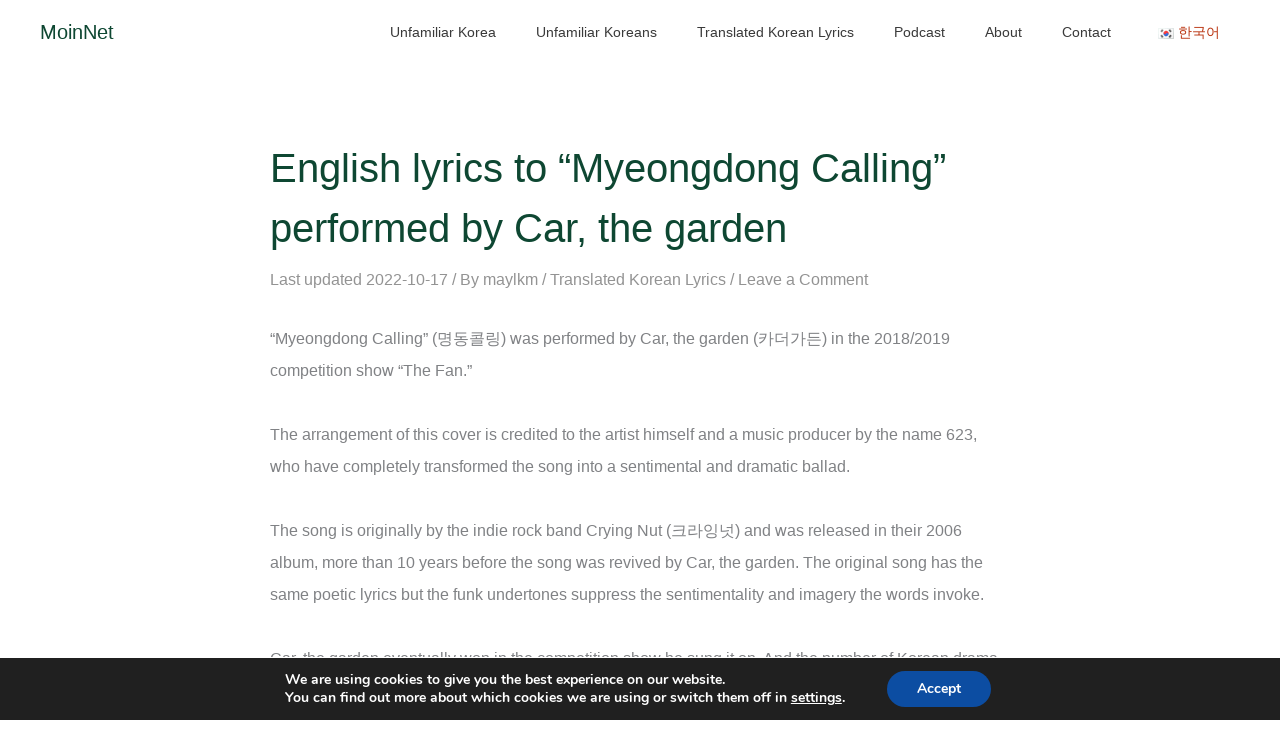

--- FILE ---
content_type: text/plain
request_url: https://www.google-analytics.com/j/collect?v=1&_v=j102&a=1801837404&t=pageview&_s=1&dl=https%3A%2F%2Fwww.moinnet.com%2Fen%2Ftranslated-lyrics%2Fcar-the-garden-myeongdong-calling%2F&ul=en-us%40posix&dt=English%20lyrics%20to%20%22Myeongdong%20Calling%22%20performed%20by%20Car%2C%20the%20garden%20-%20MoinNet&sr=1280x720&vp=1280x720&_u=YADAAEABAAAAACAAI~&jid=775786972&gjid=1652940623&cid=1848631260.1768068218&tid=UA-148461373-1&_gid=633618019.1768068218&_r=1&_slc=1&gtm=45He6171n81MGTWCCSza200&gcd=13l3l3l3l1l1&dma=0&tag_exp=103116026~103200004~104527907~104528501~104684208~104684211~105391252~115938465~115938468~116514482&z=895575412
body_size: -565
content:
2,cG-ZNB2QVNE9V

--- FILE ---
content_type: application/javascript; charset=UTF-8
request_url: https://wi.likebtn.com/w/i/?s=%7B%22h%22%3A%22www.moinnet.com%22%2C%22s%22%3A%225d941e11943ec94828648b16%22%2C%22i%22%3A%5B%226b2b425f23ac%22%5D%7D&lb=lb_json
body_size: -319
content:
lb_json({"p":0,"di":0,"e":"","is":[{"ha":"6b2b425f23ac","l":2,"d":0}]})